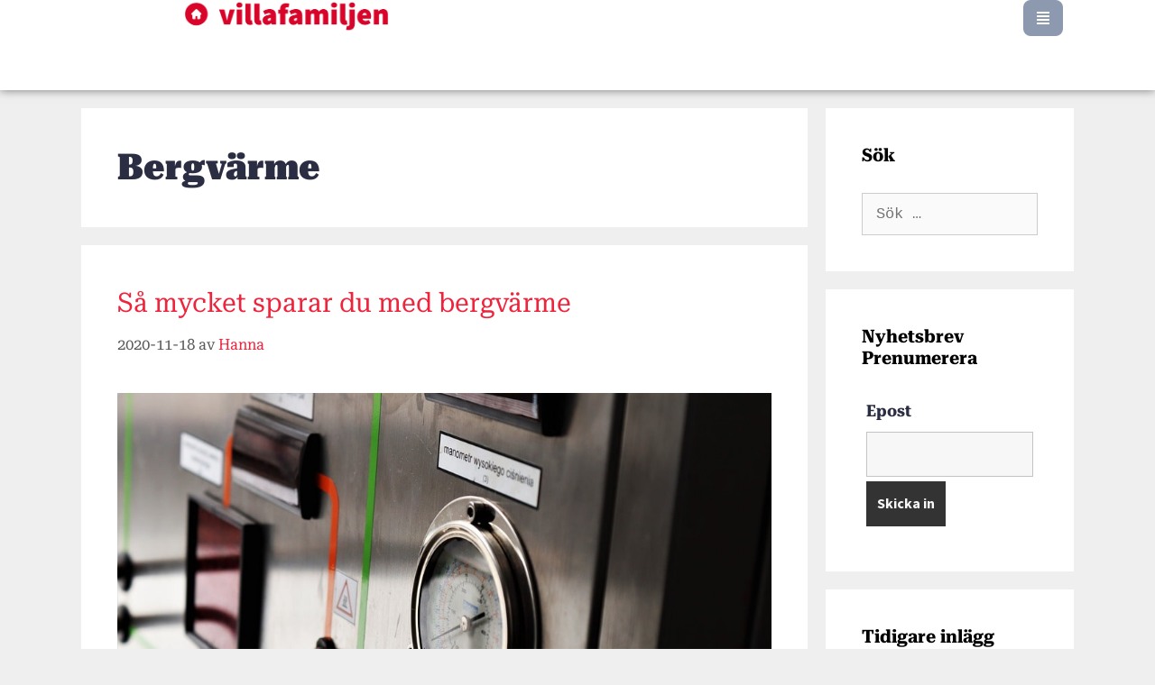

--- FILE ---
content_type: text/css
request_url: https://www.villafamiljen.se/wp-content/uploads/sites/68/elementor/css/post-872.css?ver=1766071225
body_size: 766
content:
.elementor-kit-872{--e-global-color-primary:#D90429;--e-global-color-secondary:#8D99AE;--e-global-color-text:#2B2D42;--e-global-color-accent:#EF233C;--e-global-typography-primary-font-family:"Roboto Serif";--e-global-typography-primary-font-weight:900;--e-global-typography-primary-line-height:1.3em;--e-global-typography-secondary-font-family:"Roboto Serif";--e-global-typography-secondary-font-weight:700;--e-global-typography-secondary-line-height:1.2em;--e-global-typography-text-font-family:"Roboto Serif";--e-global-typography-text-font-weight:400;--e-global-typography-text-line-height:1.6em;--e-global-typography-accent-font-family:"Source Sans 3";--e-global-typography-accent-font-weight:700;--e-global-typography-accent-line-height:1.6em;color:#2B2D42;font-family:"Roboto Serif", Sans-serif;font-size:20px;}.elementor-kit-872 button,.elementor-kit-872 input[type="button"],.elementor-kit-872 input[type="submit"],.elementor-kit-872 .elementor-button{background-color:var( --e-global-color-accent );font-family:var( --e-global-typography-accent-font-family ), Sans-serif;font-weight:var( --e-global-typography-accent-font-weight );line-height:var( --e-global-typography-accent-line-height );color:#FFFFFF;border-radius:8px 8px 8px 8px;}.elementor-kit-872 e-page-transition{background-color:#FFBC7D;}.elementor-kit-872 p{margin-block-end:21px;}.elementor-kit-872 a{color:#EF233C;font-family:var( --e-global-typography-text-font-family ), Sans-serif;font-weight:var( --e-global-typography-text-font-weight );line-height:var( --e-global-typography-text-line-height );}.elementor-kit-872 h1{color:var( --e-global-color-text );font-family:var( --e-global-typography-primary-font-family ), Sans-serif;font-weight:var( --e-global-typography-primary-font-weight );line-height:var( --e-global-typography-primary-line-height );}.elementor-kit-872 h2{color:var( --e-global-color-text );font-family:var( --e-global-typography-secondary-font-family ), Sans-serif;font-weight:var( --e-global-typography-secondary-font-weight );line-height:var( --e-global-typography-secondary-line-height );}.elementor-kit-872 h3{color:var( --e-global-color-text );font-family:var( --e-global-typography-secondary-font-family ), Sans-serif;font-weight:var( --e-global-typography-secondary-font-weight );line-height:var( --e-global-typography-secondary-line-height );}.elementor-kit-872 h4{color:var( --e-global-color-text );font-family:var( --e-global-typography-secondary-font-family ), Sans-serif;font-weight:var( --e-global-typography-secondary-font-weight );line-height:var( --e-global-typography-secondary-line-height );}.elementor-kit-872 h5{color:var( --e-global-color-text );font-family:var( --e-global-typography-secondary-font-family ), Sans-serif;font-weight:var( --e-global-typography-secondary-font-weight );line-height:var( --e-global-typography-secondary-line-height );}.elementor-kit-872 h6{color:var( --e-global-color-text );font-family:var( --e-global-typography-secondary-font-family ), Sans-serif;font-weight:var( --e-global-typography-secondary-font-weight );line-height:var( --e-global-typography-secondary-line-height );}.elementor-section.elementor-section-boxed > .elementor-container{max-width:1140px;}.e-con{--container-max-width:1140px;}.elementor-widget:not(:last-child){margin-block-end:20px;}.elementor-element{--widgets-spacing:20px 20px;--widgets-spacing-row:20px;--widgets-spacing-column:20px;}{}h1.entry-title{display:var(--page-title-display);}@media(max-width:1024px){.elementor-kit-872{--e-global-typography-primary-line-height:1.3em;--e-global-typography-secondary-line-height:1.3em;--e-global-typography-text-line-height:1.6em;--e-global-typography-accent-line-height:1.6em;font-size:20px;}.elementor-kit-872 a{line-height:var( --e-global-typography-text-line-height );}.elementor-kit-872 h1{line-height:var( --e-global-typography-primary-line-height );}.elementor-kit-872 h2{line-height:var( --e-global-typography-secondary-line-height );}.elementor-kit-872 h3{line-height:var( --e-global-typography-secondary-line-height );}.elementor-kit-872 h4{line-height:var( --e-global-typography-secondary-line-height );}.elementor-kit-872 h5{line-height:var( --e-global-typography-secondary-line-height );}.elementor-kit-872 h6{line-height:var( --e-global-typography-secondary-line-height );}.elementor-kit-872 button,.elementor-kit-872 input[type="button"],.elementor-kit-872 input[type="submit"],.elementor-kit-872 .elementor-button{line-height:var( --e-global-typography-accent-line-height );}.elementor-section.elementor-section-boxed > .elementor-container{max-width:1024px;}.e-con{--container-max-width:1024px;}}@media(max-width:767px){.elementor-kit-872{--e-global-typography-primary-line-height:1.3em;--e-global-typography-secondary-line-height:1.3em;--e-global-typography-text-line-height:1.6em;--e-global-typography-accent-line-height:1.6em;font-size:20px;}.elementor-kit-872 a{line-height:var( --e-global-typography-text-line-height );}.elementor-kit-872 h1{line-height:var( --e-global-typography-primary-line-height );}.elementor-kit-872 h2{line-height:var( --e-global-typography-secondary-line-height );}.elementor-kit-872 h3{line-height:var( --e-global-typography-secondary-line-height );}.elementor-kit-872 h4{line-height:var( --e-global-typography-secondary-line-height );}.elementor-kit-872 h5{line-height:var( --e-global-typography-secondary-line-height );}.elementor-kit-872 h6{line-height:var( --e-global-typography-secondary-line-height );}.elementor-kit-872 button,.elementor-kit-872 input[type="button"],.elementor-kit-872 input[type="submit"],.elementor-kit-872 .elementor-button{line-height:var( --e-global-typography-accent-line-height );}.elementor-section.elementor-section-boxed > .elementor-container{max-width:767px;}.e-con{--container-max-width:767px;}}/* Start Custom Fonts CSS */@font-face {
	font-family: 'Roboto Serif';
	font-style: normal;
	font-weight: 900;
	font-display: auto;
	src: url('https://www.villafamiljen.se/wp-content/uploads/sites/68/2023/10/RobotoSerif_28pt_SemiCondensed-Black.ttf') format('truetype');
}
@font-face {
	font-family: 'Roboto Serif';
	font-style: italic;
	font-weight: 900;
	font-display: auto;
	src: url('https://www.villafamiljen.se/wp-content/uploads/sites/68/2023/10/RobotoSerif_28pt_SemiCondensed-BlackItalic.ttf') format('truetype');
}
@font-face {
	font-family: 'Roboto Serif';
	font-style: normal;
	font-weight: bold;
	font-display: auto;
	src: url('https://www.villafamiljen.se/wp-content/uploads/sites/68/2023/10/RobotoSerif_28pt_SemiCondensed-Bold.ttf') format('truetype');
}
@font-face {
	font-family: 'Roboto Serif';
	font-style: italic;
	font-weight: bold;
	font-display: auto;
	src: url('https://www.villafamiljen.se/wp-content/uploads/sites/68/2023/10/RobotoSerif_28pt_SemiCondensed-BoldItalic.ttf') format('truetype');
}
@font-face {
	font-family: 'Roboto Serif';
	font-style: normal;
	font-weight: normal;
	font-display: auto;
	src: ;
}
@font-face {
	font-family: 'Roboto Serif';
	font-style: normal;
	font-weight: normal;
	font-display: auto;
	src: url('https://www.villafamiljen.se/wp-content/uploads/sites/68/2023/10/RobotoSerif_28pt_SemiCondensed-Regular.ttf') format('truetype');
}
@font-face {
	font-family: 'Roboto Serif';
	font-style: normal;
	font-weight: normal;
	font-display: auto;
	src: ;
}
@font-face {
	font-family: 'Roboto Serif';
	font-style: italic;
	font-weight: normal;
	font-display: auto;
	src: url('https://www.villafamiljen.se/wp-content/uploads/sites/68/2023/10/RobotoSerif_28pt-Italic.ttf') format('truetype');
}
/* End Custom Fonts CSS */

--- FILE ---
content_type: text/css
request_url: https://www.villafamiljen.se/wp-content/uploads/sites/68/elementor/css/post-894.css?ver=1766071225
body_size: 832
content:
.elementor-894 .elementor-element.elementor-element-3454ce51{--display:flex;--min-height:100px;--flex-direction:row;--container-widget-width:calc( ( 1 - var( --container-widget-flex-grow ) ) * 100% );--container-widget-height:100%;--container-widget-flex-grow:1;--container-widget-align-self:stretch;--flex-wrap-mobile:wrap;--align-items:stretch;--gap:0px 0px;--row-gap:0px;--column-gap:0px;box-shadow:0px 0px 10px 0px rgba(0,0,0,0.5);--margin-top:0%;--margin-bottom:0%;--margin-left:0%;--margin-right:0%;--padding-top:0%;--padding-bottom:0%;--padding-left:8%;--padding-right:8%;--z-index:95;}.elementor-894 .elementor-element.elementor-element-3454ce51:not(.elementor-motion-effects-element-type-background), .elementor-894 .elementor-element.elementor-element-3454ce51 > .elementor-motion-effects-container > .elementor-motion-effects-layer{background-color:#FFFFFF;}.elementor-894 .elementor-element.elementor-element-654fa1f9{--display:flex;--flex-direction:column;--container-widget-width:100%;--container-widget-height:initial;--container-widget-flex-grow:0;--container-widget-align-self:initial;--flex-wrap-mobile:wrap;--justify-content:center;--gap:20px 20px;--row-gap:20px;--column-gap:20px;--padding-top:0px;--padding-bottom:0px;--padding-left:0px;--padding-right:0px;}.elementor-widget-theme-site-logo .widget-image-caption{color:var( --e-global-color-text );font-family:var( --e-global-typography-text-font-family ), Sans-serif;font-weight:var( --e-global-typography-text-font-weight );line-height:var( --e-global-typography-text-line-height );}.elementor-894 .elementor-element.elementor-element-77531cfc{text-align:left;}.elementor-894 .elementor-element.elementor-element-77531cfc img{width:100%;height:34px;object-fit:contain;object-position:center center;}.elementor-894 .elementor-element.elementor-element-477d5fd5{--display:flex;--flex-direction:row;--container-widget-width:calc( ( 1 - var( --container-widget-flex-grow ) ) * 100% );--container-widget-height:100%;--container-widget-flex-grow:1;--container-widget-align-self:stretch;--flex-wrap-mobile:wrap;--justify-content:flex-end;--align-items:center;--gap:20px 20px;--row-gap:20px;--column-gap:20px;--padding-top:0%;--padding-bottom:0%;--padding-left:0%;--padding-right:0%;}.elementor-widget-button .elementor-button{background-color:var( --e-global-color-accent );font-family:var( --e-global-typography-accent-font-family ), Sans-serif;font-weight:var( --e-global-typography-accent-font-weight );line-height:var( --e-global-typography-accent-line-height );}.elementor-894 .elementor-element.elementor-element-12ca49e2 .elementor-button{background-color:#8D99AE;font-family:"Roboto Serif", Sans-serif;font-size:16px;font-weight:400;text-transform:capitalize;font-style:normal;text-decoration:none;line-height:1em;letter-spacing:0px;word-spacing:0em;fill:#FFFFFF;color:#FFFFFF;border-style:none;border-radius:8px 8px 8px 8px;padding:12px 15px 12px 15px;}.elementor-894 .elementor-element.elementor-element-12ca49e2 .elementor-button:hover, .elementor-894 .elementor-element.elementor-element-12ca49e2 .elementor-button:focus{background-color:#02010100;color:var( --e-global-color-secondary );}.elementor-894 .elementor-element.elementor-element-12ca49e2.elementor-element{--flex-grow:1;--flex-shrink:0;}.elementor-894 .elementor-element.elementor-element-12ca49e2 .elementor-button:hover svg, .elementor-894 .elementor-element.elementor-element-12ca49e2 .elementor-button:focus svg{fill:var( --e-global-color-secondary );}@media(max-width:1024px){.elementor-894 .elementor-element.elementor-element-3454ce51{--min-height:85px;--padding-top:0%;--padding-bottom:0%;--padding-left:5%;--padding-right:5%;}.elementor-widget-theme-site-logo .widget-image-caption{line-height:var( --e-global-typography-text-line-height );}.elementor-894 .elementor-element.elementor-element-77531cfc img{height:27px;}.elementor-widget-button .elementor-button{line-height:var( --e-global-typography-accent-line-height );}.elementor-894 .elementor-element.elementor-element-12ca49e2 .elementor-button{font-size:14px;padding:14px 35px 14px 35px;}}@media(max-width:767px){.elementor-894 .elementor-element.elementor-element-3454ce51{--min-height:65px;}.elementor-894 .elementor-element.elementor-element-654fa1f9{--width:20%;}.elementor-widget-theme-site-logo .widget-image-caption{line-height:var( --e-global-typography-text-line-height );}.elementor-894 .elementor-element.elementor-element-77531cfc img{height:20px;}.elementor-894 .elementor-element.elementor-element-477d5fd5{--width:80%;}.elementor-widget-button .elementor-button{line-height:var( --e-global-typography-accent-line-height );}.elementor-894 .elementor-element.elementor-element-12ca49e2 .elementor-button{padding:12px 25px 12px 25px;}}@media(min-width:768px){.elementor-894 .elementor-element.elementor-element-654fa1f9{--width:40%;}.elementor-894 .elementor-element.elementor-element-477d5fd5{--width:60%;}}@media(max-width:1024px) and (min-width:768px){.elementor-894 .elementor-element.elementor-element-654fa1f9{--width:15%;}.elementor-894 .elementor-element.elementor-element-477d5fd5{--width:85%;}}

--- FILE ---
content_type: text/css
request_url: https://www.villafamiljen.se/wp-content/uploads/sites/68/elementor/css/post-903.css?ver=1766071435
body_size: 775
content:
.elementor-903 .elementor-element.elementor-element-32fcee37{--display:flex;--flex-direction:column;--container-widget-width:calc( ( 1 - var( --container-widget-flex-grow ) ) * 100% );--container-widget-height:initial;--container-widget-flex-grow:0;--container-widget-align-self:initial;--flex-wrap-mobile:wrap;--justify-content:center;--align-items:center;}.elementor-903 .elementor-element.elementor-element-32fcee37:not(.elementor-motion-effects-element-type-background), .elementor-903 .elementor-element.elementor-element-32fcee37 > .elementor-motion-effects-container > .elementor-motion-effects-layer{background-color:#FFFFFF;}.elementor-widget-text-editor{font-family:var( --e-global-typography-text-font-family ), Sans-serif;font-weight:var( --e-global-typography-text-font-weight );line-height:var( --e-global-typography-text-line-height );color:var( --e-global-color-text );}.elementor-widget-text-editor.elementor-drop-cap-view-stacked .elementor-drop-cap{background-color:var( --e-global-color-primary );}.elementor-widget-text-editor.elementor-drop-cap-view-framed .elementor-drop-cap, .elementor-widget-text-editor.elementor-drop-cap-view-default .elementor-drop-cap{color:var( --e-global-color-primary );border-color:var( --e-global-color-primary );}.elementor-903 .elementor-element.elementor-element-5dfe7480 > .elementor-widget-container{margin:20px 0px 0px 0px;}.elementor-903 .elementor-element.elementor-element-5dfe7480{font-family:"Roboto Serif", Sans-serif;font-weight:400;}.elementor-903 .elementor-element.elementor-element-8ae0f9d{--display:flex;--flex-direction:column;--container-widget-width:calc( ( 1 - var( --container-widget-flex-grow ) ) * 100% );--container-widget-height:initial;--container-widget-flex-grow:0;--container-widget-align-self:initial;--flex-wrap-mobile:wrap;--justify-content:center;--align-items:center;--gap:0px 0px;--row-gap:0px;--column-gap:0px;}.elementor-903 .elementor-element.elementor-element-8ae0f9d:not(.elementor-motion-effects-element-type-background), .elementor-903 .elementor-element.elementor-element-8ae0f9d > .elementor-motion-effects-container > .elementor-motion-effects-layer{background-color:#FFFFFF;}.elementor-903 .elementor-element.elementor-element-8ae0f9d.e-con{--align-self:center;}.elementor-903 .elementor-element.elementor-element-359bb10a{font-family:"Roboto", Sans-serif;font-size:14px;font-weight:400;color:#FFFFFF;}.elementor-widget-theme-post-content{color:var( --e-global-color-text );font-family:var( --e-global-typography-text-font-family ), Sans-serif;font-weight:var( --e-global-typography-text-font-weight );line-height:var( --e-global-typography-text-line-height );}.elementor-903 .elementor-element.elementor-element-b3b4b7c{text-align:left;}@media(max-width:1024px){.elementor-widget-text-editor{line-height:var( --e-global-typography-text-line-height );}.elementor-widget-theme-post-content{line-height:var( --e-global-typography-text-line-height );}}@media(max-width:767px){.elementor-widget-text-editor{line-height:var( --e-global-typography-text-line-height );}.elementor-903 .elementor-element.elementor-element-5dfe7480{text-align:center;font-size:17px;}.elementor-widget-theme-post-content{line-height:var( --e-global-typography-text-line-height );}}@media(min-width:768px){.elementor-903 .elementor-element.elementor-element-32fcee37{--content-width:75%;}.elementor-903 .elementor-element.elementor-element-8ae0f9d{--content-width:60%;}}@media(max-width:1024px) and (min-width:768px){.elementor-903 .elementor-element.elementor-element-8ae0f9d{--content-width:90%;}}/* Start custom CSS */.site-header,
.site-footer
{display: none;}

p {margin-block-end: 0;}
a {color: #006699;}/* End custom CSS */
/* Start Custom Fonts CSS */@font-face {
	font-family: 'Roboto Serif';
	font-style: normal;
	font-weight: 900;
	font-display: auto;
	src: url('https://www.villafamiljen.se/wp-content/uploads/sites/68/2023/10/RobotoSerif_28pt_SemiCondensed-Black.ttf') format('truetype');
}
@font-face {
	font-family: 'Roboto Serif';
	font-style: italic;
	font-weight: 900;
	font-display: auto;
	src: url('https://www.villafamiljen.se/wp-content/uploads/sites/68/2023/10/RobotoSerif_28pt_SemiCondensed-BlackItalic.ttf') format('truetype');
}
@font-face {
	font-family: 'Roboto Serif';
	font-style: normal;
	font-weight: bold;
	font-display: auto;
	src: url('https://www.villafamiljen.se/wp-content/uploads/sites/68/2023/10/RobotoSerif_28pt_SemiCondensed-Bold.ttf') format('truetype');
}
@font-face {
	font-family: 'Roboto Serif';
	font-style: italic;
	font-weight: bold;
	font-display: auto;
	src: url('https://www.villafamiljen.se/wp-content/uploads/sites/68/2023/10/RobotoSerif_28pt_SemiCondensed-BoldItalic.ttf') format('truetype');
}
@font-face {
	font-family: 'Roboto Serif';
	font-style: normal;
	font-weight: normal;
	font-display: auto;
	src: ;
}
@font-face {
	font-family: 'Roboto Serif';
	font-style: normal;
	font-weight: normal;
	font-display: auto;
	src: url('https://www.villafamiljen.se/wp-content/uploads/sites/68/2023/10/RobotoSerif_28pt_SemiCondensed-Regular.ttf') format('truetype');
}
@font-face {
	font-family: 'Roboto Serif';
	font-style: normal;
	font-weight: normal;
	font-display: auto;
	src: ;
}
@font-face {
	font-family: 'Roboto Serif';
	font-style: italic;
	font-weight: normal;
	font-display: auto;
	src: url('https://www.villafamiljen.se/wp-content/uploads/sites/68/2023/10/RobotoSerif_28pt-Italic.ttf') format('truetype');
}
/* End Custom Fonts CSS */